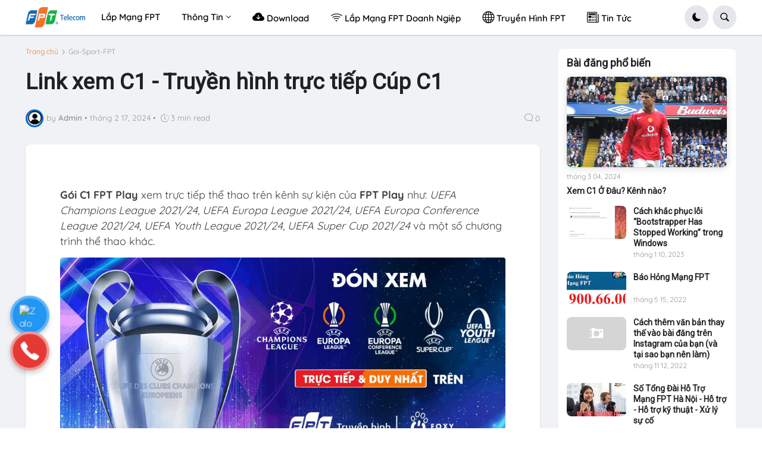

--- FILE ---
content_type: text/html; charset=utf-8
request_url: https://www.google.com/recaptcha/api2/aframe
body_size: 137
content:
<!DOCTYPE HTML><html><head><meta http-equiv="content-type" content="text/html; charset=UTF-8"></head><body><script nonce="UNJfeG2x3InDvv6mJkBwAg">/** Anti-fraud and anti-abuse applications only. See google.com/recaptcha */ try{var clients={'sodar':'https://pagead2.googlesyndication.com/pagead/sodar?'};window.addEventListener("message",function(a){try{if(a.source===window.parent){var b=JSON.parse(a.data);var c=clients[b['id']];if(c){var d=document.createElement('img');d.src=c+b['params']+'&rc='+(localStorage.getItem("rc::a")?sessionStorage.getItem("rc::b"):"");window.document.body.appendChild(d);sessionStorage.setItem("rc::e",parseInt(sessionStorage.getItem("rc::e")||0)+1);localStorage.setItem("rc::h",'1765135527922');}}}catch(b){}});window.parent.postMessage("_grecaptcha_ready", "*");}catch(b){}</script></body></html>

--- FILE ---
content_type: application/javascript; charset=utf-8
request_url: https://cdn.jsdelivr.net/gh/ganamod/vtrick@227b37d/vtrick-scripts.js
body_size: 6219
content:
var target=window.location.hash.replace("#","");function copyFunction(){document.getElementById("getlink").style.display="inline-block",document.getElementById("getlink").select(),document.execCommand("copy"),document.getElementById("getlink").style.display="none",document.getElementById("LinkCopy").classList.add("copied"),setTimeout(function(){document.getElementById("LinkCopy").classList.remove("copied")},3e3)}function shortCodeIfy(e,t,a){for(var o=e.split("$"),r=/[^{\}]+(?=})/g,i=0;i<o.length;i++){var s=o[i].split("=");if(s[0].trim()==t)return null!=(a=s[1]).match(r)&&String(a.match(r)).trim()}return!1}function msgError(){return'<span class="error-msg"><b>Error:</b>&nbsp;No Results Found</span>'}function beforeLoader(){return'<div class="loader"></div>'}function getFeedUrl(e,t,a,o){switch(a){case"recent":o="/feeds/posts/default?alt=json&max-results="+t;break;default:o="comments"==e?"/feeds/comments/default?alt=json&max-results="+t:"/feeds/posts/default/-/"+a+"?alt=json&max-results="+t}return o}function getPostLink(e,t){for(var a=0;a<e[t].link.length;a++)if("alternate"==e[t].link[a].rel){var o=e[t].link[a].href;break}return o}function getPostTitle(e,t,a){return e[t].title.$t?e[t].title.$t:exportify.noTitle}function getPostTag(e,t,a){return e[t].category?'<span class="entry-category">'+e[t].category[0].term+"</span>":""}function getPostAuthor(e,t,a,o){return o=""!=exportify.postAuthorLabel?'<span class="sp">'+exportify.postAuthorLabel+"</span>":"",exportify.postAuthor?'<span class="entry-author mi">'+o+'<span class="author-name">'+e[t].author[0].name.$t+"</span></span>":""}function getPostDate(e,t,a,o,r,i){monthNames="undefined"!=typeof monthNames?monthNames:["January","February","March","April","May","June","July","August","September","October","November","December"],dateFormat="undefined"!=typeof dateFormat?dateFormat:"{m} {d}, {y}";var s=e[t].published.$t,n=s.substring(0,4),l=s.substring(5,7),c=s.substring(8,10),d=dateFormat.replace("{m}",monthNames[parseInt(l,10)-1]).replace("{d}",c).replace("{y}",n);return i=exportify.postAuthor&&""!=exportify.postDateLabel?'<span class="sp">'+exportify.postDateLabel+"</span>":"",[1==exportify.postDate?'<span class="entry-time mi">'+i+'<time class="published" datetime="'+s+'">'+d+"</time></span>":"",1==exportify.postDate?'<span class="entry-time mi"><time class="published" datetime="'+s+'">'+d+"</time></span>":""]}function getPostMeta(e,t,a,o,r){if(void 0!==a[o].thr$total){var i="";("related"==r||"block"==r)&&a[o].thr$total.$t>0&&(i="<span class='cmt-count'>"+a[o].thr$total.$t+"</span>")}else i="";return[1==exportify.postAuthor||1==exportify.postDate?'<div class="entry-meta">'+e+t[0]+"</div>":"",1==exportify.postDate?'<div class="entry-meta">'+t[1]+i+"</div>":""]}function getFirstImage(e,t){var a=$("<div>").html(e).find("img:first").attr("src"),o=a.lastIndexOf("/")||0,r=a.lastIndexOf("/",o-1)||0,i=a.substring(0,r),s=a.substring(r,o),n=a.substring(o);return(s.match(/\/s[0-9]+/g)||s.match(/\/w[0-9]+/g)||"/d"==s)&&(s="/w72-h72-p-k-no-nu"),i+s+n}function getPostImage(e,t,a,o){var r=null!=e[t].content?e[t].content.$t:"";return a=e[t].media$thumbnail?e[t].media$thumbnail.url:"https://resources.blogblog.com/img/blank.gif",r.indexOf(r.match(/<iframe(?:.+)?src=(?:.+)?(?:www.youtube.com)/g))>-1?r.indexOf("<img")>-1?r.indexOf(r.match(/<iframe(?:.+)?src=(?:.+)?(?:www.youtube.com)/g))<r.indexOf("<img")?a.replace("img.youtube.com","i.ytimg.com").replace("/default.","/maxresdefault."):getFirstImage(r):a.replace("img.youtube.com","i.ytimg.com").replace("/default.","/maxresdefault."):r.indexOf("<img")>-1?getFirstImage(r):"https://resources.blogblog.com/img/blank.gif"}function getPostImageType(e,t){return e.match("i.ytimg.com")?"is-video":"is-image"}function getPostSummary(e,t,a,o,r,i){return e[t].content?'<span class="entry-excerpt excerpt">'+$("<div>").html(e[t].content.$t).text().trim().substr(0,a)+"…</span>":""}function getPostComments(e,t,a,o){var r=e[t].author[0].name.$t,i=e[t].author[0].gd$image.src.replace("/s113","/s72-c").replace("/s220","/s72-c"),s=e[t].title.$t;return(i.match("//img1.blogblog.com/img/blank.gif")||i.match("//img1.blogblog.com/img/b16-rounded.gif"))&&(i="//4.bp.blogspot.com/-oSjP8F09qxo/Wy1J9dp7b0I/AAAAAAAACF0/ggcRfLCFQ9s2SSaeL9BFSE2wyTYzQaTyQCK4BGAYYCw/w72-h72-p-k-no-nu/avatar.jpg"),'<div class="cmm1-item item-'+t+'"><a class="entry-inner wrap-all-link" href="'+a+'" title="'+r+'"><span class="entry-image-wrap cmm-avatar"><span class="entry-thumb" data-image="'+i+'"></span></span><div class="entry-header"><h2 class="entry-title cmm-title">'+r+'</h2><p class="cmm-snippet excerpt">'+s+"</p></div></a></div>"}function getAjax(e,t,a,o,r){switch("related"==t&&(a=parseInt(a)+1),t){case"msimple":case"ticker":case"featured":case"block":case"grid":case"video":case"list":case"default":case"mini":case"comments":case"related":0==o&&(o="geterror404");var i=getFeedUrl(t,a,o);$.ajax({url:i,type:"GET",dataType:"json",cache:!0,beforeSend:function(a){switch(t){case"ticker":case"featured":case"block":case"grid":case"video":case"list":case"default":case"mini":case"comments":case"related":e.html(beforeLoader()).parent().addClass("type-"+t)}},success:function(a){var r="",i=-1,s=a.feed.entry;if("related"==t&&null!=s)for(var n=0,l=s;n<l.length;n++)clink==l[n].link.slice(-1)[0].href&&(i=n);switch(t){case"msimple":r='<div class="ul mega-items">';break;case"ticker":r='<div class="ticker-items">';break;case"featured":r='<div class="featured-items">';break;case"block":case"grid":case"list":case"video":r='<div class="content-block '+t+'-items">';break;case"default":r='<div class="default-items">';break;case"mini":r='<div class="mini-items">';break;case"comments":r='<div class="cmm1-items">';break;case"related":r='<div class="related-posts">'}var c=a.feed.entry;if(null!=c){var d=0;for(l=c;d<l.length;d++){l.length;s=getPostLink(l,d),n=getPostTitle(l,d);var m=getPostTag(l,d),h=getPostAuthor(l,d),f=getPostDate(l,d,m),p=getPostImage(l,d),u=getPostImageType(p,d),g=getPostMeta(h,f,l,d,t),v="";switch(t){case"msimple":v+='<div class="mega-item post"><a title="'+n+'" class="entry-image-wrap  '+u+'" href="'+s+'"><svg class="entry-thumb" viewBox="0 0 16 9" data-image="'+p+'"/></a><h2 class="entry-title"><a href="'+s+'" title="'+n+'">'+n+"</a></h2>"+g[1]+"</div>";break;case"ticker":v+='<div class="ticker-item item-'+d+'"><h2 class="entry-title"><a href="'+s+'" title="'+n+'">'+n+"</a></h2></div>";break;case"featured":v+='<div class="featured-item cs item-'+d+'"><a class="featured-inner" href="'+s+'" title="'+n+'"><span class="entry-image-wrap before-mask '+u+'"><span class="entry-thumb" data-image="'+p+'"></span></span><div class="entry-header entry-info">'+m+'<h2 class="entry-title">'+n+"</h2>"+g[0]+"</div></a></div>";break;case"block":switch(d){case 1:v+='<div class="block-item item-'+d+'"><a title="'+n+'" class="entry-image-wrap  '+u+'" href="'+s+'"><svg class="entry-thumb" viewBox="0 0 16 9" data-image="'+p+'"/></a><div class="entry-header">'+g[1]+'<h2 class="entry-title"><a href="'+s+'" title="'+n+'">'+n+"</a></h2>"+getPostSummary(l,d,160)+"</div></div>";break;default:v+='<div class="block-item item-'+d+'"><a title="'+n+'" class="entry-image-wrap  '+u+'" href="'+s+'"><svg class="entry-thumb" viewBox="0 0 16 9" data-image="'+p+'"/></a><div class="entry-header">'+g[1]+'<h2 class="entry-title"><a href="'+s+'" title="'+n+'">'+n+"</a></h2></div></div>"}break;case"grid":v+='<div class="grid-item item-'+d+'"><a title="'+n+'" class="entry-image-wrap  '+u+'" href="'+s+'"><svg class="entry-thumb" viewBox="0 0 16 9" data-image="'+p+'"/></a><div class="entry-header"><h2 class="entry-title"><a title="'+n+'" href="'+s+'">'+n+"</a></h2>"+g[1]+"</div></div>";break;case"list":v+='<div class="list-item item-'+d+'"><a title="'+n+'" class="entry-image-wrap  '+u+'" href="'+s+'"><svg class="entry-thumb" viewBox="0 0 16 9" data-image="'+p+'"/></a><div class="entry-header"><h2 class="entry-title"><a title="'+n+'" href="'+s+'">'+n+"</a></h2>"+getPostSummary(l,d,120)+g[0]+"</div></div>";break;case"video":v+='<div class="video-item item-'+d+'"><a title="'+n+'" class="entry-image-wrap  is-video" href="'+s+'"><svg class="entry-thumb" viewBox="0 0 16 9" data-image="'+p+'"/></a><div class="entry-header"><h2 class="entry-title"><a title="'+n+'" href="'+s+'">'+n+"</a></h2>"+g[1]+"</div></div>";break;case"default":v+='<div class="default-item ds item-'+d+'"><a title="'+n+'" class="entry-image-wrap  '+u+'" href="'+s+'"><svg class="entry-thumb" viewBox="0 0 16 9" data-image="'+p+'"/></a><div class="entry-header"><h2 class="entry-title"><a href="'+s+'" title="'+n+'">'+n+"</a></h2>"+g[1]+"</div></div>";break;case"mini":v+='<div class="mini-item item-'+d+'"><a title="'+n+'" class="entry-image-wrap  '+u+'" href="'+s+'"><svg class="entry-thumb" viewBox="0 0 16 9" data-image="'+p+'"/></a><div class="entry-header"><h2 class="entry-title"><a href="'+s+'" title="'+n+'">'+n+"</a></h2>"+g[1]+"</div></div>";break;case"comments":v+=getPostComments(l,d,s);break;case"related":if(l.length>1&&(d==i||i<0&&d==l.length-1))continue;v+='<div class="related-item item-'+d+'"><a title="'+n+'" class="entry-image-wrap  '+u+'" href="'+s+'"><svg class="entry-thumb" width="100" height="62.5" viewBox="0 0 16 9" width="" data-image="'+p+'"/></a><div class="entry-header"><h2 class="entry-title"><a href="'+s+'" title="'+n+'">'+n+"</a></h2>"+g[1]+"</div></div>"}r+=v}}else switch(t){case"msimple":r='<div class="ul mega-items no-items">'+msgError()+"</div>";break;default:r=msgError()}switch(t){case"msimple":r+="</div>",e.append(r).addClass("msimple"),e.find("a:first").attr("href",function(e,t){switch(o){case"recent":t=t.replace(t,"/search");break;default:t=t.replace(t,"/search/label/"+o)}return t});break;case"ticker":r+="</div>",e.html(r).tickerify();break;default:r+="</div>",e.html(r)}e.find("span.entry-thumb,svg.entry-thumb").lazyify()},error:function(){switch(t){case"msimple":e.append('<div class="ul mega-items no-items">'+msgError()+"</div>");break;default:e.html(msgError())}}})}}function ajaxMega(e,t,a,o,r){if(r.match("getcontent")){if("msimple"==t)return getAjax(e,t,a,o);e.append('<div class="ul mega-items no-items">'+msgError()+"</div>")}}function ajaxTicker(e,t,a,o,r){if(r.match("getcontent")){if("ticker"==t)return getAjax(e,t,a,o);e.html(msgError())}}function ajaxFeatured(e,t,a,o,r){if(r.match("getcontent")){if("featured"==t)return getAjax(e,t,a,o);e.html(msgError())}}function ajaxBlock(e,t,a,o,r,i,s){if(r.match("getcontent")){if("block"==t||"grid"==t||"list"==t||"video"==t)return 0!=o&&(i="recent"==o?"/search":"/search/label/"+o,s=""!=viewAllText.trim()?viewAllText:exportify.viewAll,e.parent().find(".widget-title").append('<a href="'+i+'" class="wt-l">'+s+"</a>")),getAjax(e,t,a,o);e.html(msgError())}}function ajaxWidget(e,t,a,o,r){if(r.match("getcontent")){if("default"==t||"mini"==t||"comments"==t)return getAjax(e,t,a,o);e.html(msgError())}}function ajaxRelated(e,t,a,o,r){return getAjax(e,t,a,o,r)}function disqusComments(e){var t=document.createElement("script");t.type="text/javascript",t.async=!0,t.src="//"+e+".disqus.com/blogger_item.js",(document.getElementsByTagName("head")[0]||document.getElementsByTagName("body")[0]).appendChild(t)}function beautiAvatar(e){$(e).attr("src",function(e,t){return(t=(t=t.replace("//resources.blogblog.com/img/blank.gif","//4.bp.blogspot.com/-oSjP8F09qxo/Wy1J9dp7b0I/AAAAAAAACF0/ggcRfLCFQ9s2SSaeL9BFSE2wyTYzQaTyQCK4BGAYYCw/s39/avatar.jpg")).replace("//lh3.googleusercontent.com/zFdxGE77vvD2w5xHy6jkVuElKv-U9_9qLkRYK8OnbDeJPtjSZ82UPq5w6hJ-SA=s35","//4.bp.blogspot.com/-oSjP8F09qxo/Wy1J9dp7b0I/AAAAAAAACF0/ggcRfLCFQ9s2SSaeL9BFSE2wyTYzQaTyQCK4BGAYYCw/s39/avatar.jpg")).replace("/s35","/s39")})}function fixedSidebarIfy(e){$(e).each(function(e){fixedSidebar="undefined"==typeof fixedSidebar||fixedSidebar,1==fixedSidebar&&(e=1==fixedMenu?89:30,$(this).theiaStickySidebar({containerSelector:"#content-wrapper > .container",additionalMarginTop:e,additionalMarginBottom:30}))})}window.location.hash="",$(window).on("load",function(){target&&$("html, body").animate({scrollTop:$("#"+target).offset().top},700,"swing",function(){}),$('a[href*="#"]:not(".tocify-wrap a")').on("click",function(e){let t=this.hash,a=new URL(this.href),o=new URL(window.location.href);a.hash="",o.hash="",t&&$(t).length&&a.href==o.href&&(e.preventDefault(),$("html, body").animate({scrollTop:$(t).offset().top-10},750))})}),fixedMenu="undefined"==typeof fixedMenu||fixedMenu,viewAllText="undefined"!=typeof viewAllText?viewAllText:exportify.viewAll,$("#vtrick-pro-main-nav").menuify(),$("#vtrick-pro-main-nav .widget").addClass("show-menu"),$(".show-search").on("click",function(){$("body").addClass("search-active"),$("#main-search-wrap").fadeIn(170).find("input").focus()}),$(".search-close").on("click",function(){$("body").removeClass("search-active"),$("#main-search-wrap").fadeOut(170).find("input").blur()}),$("html").each(function(){var e=$(this);darkMode="undefined"!=typeof darkMode&&darkMode,userDarkMode="undefined"==typeof userDarkMode||userDarkMode,1!=darkMode&&0!=userDarkMode&&("dark"==localStorage.themeColor&&e.addClass("is-dark"),$(".darkmode-toggle").on("click",function(){"dark"!=localStorage.themeColor?(e.addClass("is-dark"),localStorage.themeColor="dark"):(e.removeClass("is-dark"),localStorage.themeColor="light")}))}),$("#ticker .PopularPosts .widget-content").tickerify(),$(".bp-title a.wt-l").each(function(){""!=viewAllText.trim()&&$(this).text(viewAllText)}),$(".sidebar .social-icons li a").each(function(e){var t=$(this),a=t.attr("href").split("#");null!=a[1]&&""!=(e=a[1].trim())&&t.append('<span class="text">'+e+"</span>"),t.attr("href",a[0].trim())}),$(".FollowByEmail .widget-content").each(function(e,t){var a=$(this),o=a.data("shortcode");null!=o&&(e=shortCodeIfy(o,"title"),t=shortCodeIfy(o,"text"),0!=e&&a.find(".follow-by-email-title").text(e),0!=t&&a.find(".follow-by-email-text").text(t))}),$(".post-body a").each(function(){var e=$(this),t=e.html(),a=t.toLowerCase(),o=shortCodeIfy(t,"text"),r=shortCodeIfy(t,"icon"),i=shortCodeIfy(t,"color");a.match("getbutton")&&0!=o&&(e.addClass("button btn").text(o),0!=r&&e.addClass(r),0!=i&&e.addClass("colored-button").attr("style","background-color:"+i+";"))}),$(".post-body b").each(function(){var e=$(this),t=e.text().toLowerCase().trim();t.match("{contactform}")&&(e.replaceWith('<div class="contact-form"/>'),$(".contact-form").append($("#ContactForm1"))),t.match("{leftsidebar}")&&($("body").addClass("is-left"),e.remove()),t.match("{rightsidebar}")&&($("body").addClass("is-right").removeClass("is-left"),e.remove()),t.match("{fullwidth}")&&($("body").addClass("no-sidebar"),e.remove())}),$("#vtrick-pro-new-before-ad").each(function(){var e=$(this);e.length&&$("#before-ad").appendTo(e)}),$("#vtrick-pro-new-after-ad").each(function(){var e=$(this);e.length&&$("#after-ad").appendTo(e)}),$("#vtrick-pro-main-before-ad .widget").each(function(){var e=$(this);e.length&&e.appendTo($("#before-ad"))}),$("#vtrick-pro-main-after-ad .widget").each(function(){var e=$(this);e.length&&e.appendTo($("#after-ad"))}),$("#vtrick-pro-post-footer-ads .widget").each(function(){var e=$(this);e.length&&e.appendTo($("#post-footer-ads"))}),$(".post-body blockquote").each(function(){var e=$(this),t=e.text().toLowerCase().trim(),a=e.html();if(t.match("{alertsuccess}")){const t=a.replace("{alertSuccess}","");e.replaceWith('<div class="alert-message alert-success">'+t+"</div>")}if(t.match("{alertinfo}")){const t=a.replace("{alertInfo}","");e.replaceWith('<div class="alert-message alert-info">'+t+"</div>")}if(t.match("{alertwarning}")){const t=a.replace("{alertWarning}","");e.replaceWith('<div class="alert-message alert-warning">'+t+"</div>")}if(t.match("{alerterror}")){const t=a.replace("{alertError}","");e.replaceWith('<div class="alert-message alert-error">'+t+"</div>")}if(t.match("{codebox}")){const t=a.replace("{codeBox}","");e.replaceWith('<pre class="code-box">'+t+"</pre>")}}),$(".post-body pre").each(function(){var e=$(this),t=(e.text().toLowerCase().trim(),e.html()),a=e.attr("lang")||"html";e.is("[lang]")&&e.replaceWith('<pre class="language-'+a+'"><code>'+t+"</code></pre>")}),$(".entry-share-links .window-ify,.post-share .window-ify").on("click",function(){var e=$(this),t=e.data("url"),a=e.data("width"),o=e.data("height"),r=window.screen.width,i=window.screen.height,s=Math.round(r/2-a/2),n=Math.round(i/2-o/2);window.open(t,"_blank","scrollbars=yes,resizable=yes,toolbar=no,location=yes,width="+a+",height="+o+",left="+s+",top="+n).focus()}),$(".vtrick-pro-share-links").each(function(){var e=$(this);e.find(".show-hid a").on("click",function(){e.toggleClass("show-hidden")})}),$(".about-author .author-text").each(function(){var e=$(this),t=e.find("a");t.each(function(){var e=$(this),t=e.text().trim(),a=e.attr("href");e.replaceWith('<li class="'+t+'"><a href="'+a+'" title="'+t+'" rel="noopener noreferrer" target="_blank"/></li>')}),t.length&&e.parent().append('<ul class="author-links social social-color"></ul>'),e.find("li").appendTo(".author-links")}),$("#vtrick-pro-main-nav-menu li.mega-menu").each(function(e,t){var a=$(this),o=a.find("a").data("shortcode");null!=o&&(e=o.toLowerCase(),ajaxMega(a,"msimple",5,shortCodeIfy(o,"label"),e))}),$("#ticker .HTML .widget-content").each(function(e,t){var a=$(this),o=$(window),r=a.data("shortcode");null!=r&&(mtc=r.toLowerCase(),e=shortCodeIfy(r,"results"),t=shortCodeIfy(r,"label"),o.on("load resize scroll",function r(){o.scrollTop()+o.height()>=a.offset().top&&(o.off("load resize scroll",r),ajaxTicker(a,"ticker",e,t,mtc))}).trigger("scroll"))}),$("#featured .HTML .widget-content").each(function(e){var t=$(this),a=$(window),o=t.data("shortcode");null!=o&&(mtc=o.toLowerCase(),e=shortCodeIfy(o,"label"),a.on("load resize scroll",function o(){a.scrollTop()+a.height()>=t.offset().top&&(a.off("load resize scroll",o),ajaxFeatured(t,"featured",3,e,mtc))}).trigger("scroll"))}),$(".content-section .HTML .widget-content").each(function(e,t,a){var o=$(this),r=$(window),i=o.data("shortcode");null!=i&&(mtc=i.toLowerCase(),e=shortCodeIfy(i,"results"),t=shortCodeIfy(i,"label"),a=shortCodeIfy(i,"type"),r.on("load resize scroll",function i(){r.scrollTop()+r.height()>=o.offset().top&&(r.off("load resize scroll",i),ajaxBlock(o,a,e,t,mtc))}).trigger("scroll"))}),$(".vtrick-pro-widget-ready .HTML .widget-content").each(function(e,t,a,o){var r=$(this),i=$(window),s=r.data("shortcode");null!=s&&(e=s.toLowerCase(),t=shortCodeIfy(s,"results"),a=shortCodeIfy(s,"label"),o=shortCodeIfy(s,"type"),i.on("load resize scroll",function s(){i.scrollTop()+i.height()>=r.offset().top&&(i.off("load resize scroll",s),ajaxWidget(r,o,t,a,e))}).trigger("scroll"))}),$("#vtrick-pro-related-posts .HTML").each(function(e,t){var a=[];$(".vtrick-pro-related-content meta").each(function(){a.push($(this).attr("content"))});var o=$(this).data("shortcode");if(null!=o){function r(){return e=shortCodeIfy(o,"title"),t=shortCodeIfy(o,"results"),[e,t]}$("#related-wrap").each(function(e,t){var o=$(this),i=$(window),s=o.find(".vtrick-pro-related-content"),n=r();e=0!=n[1]?n[1]:3,0!=n[0]&&o.find(".related-title .title > span").text(n[0]),t=o.find(".related-tag").data("label"),i.on("load resize scroll",function o(){i.scrollTop()+i.height()>=s.offset().top&&(i.off("load resize scroll",o),ajaxRelated(s,"related",e,t,a))}).trigger("scroll")})}}),$(".vtrick-pro-blog-post-comments").each(function(){var e=$(this),t=e.data("shortcode"),a=shortCodeIfy(t,"type"),o="comments-system-"+a,r=e.find("#top-continue .comment-reply");switch(a){case"disqus":var i=shortCodeIfy(t,"shortname");0!=i&&(disqus_shortname=i),disqusComments(disqus_shortname),e.addClass(o).show();break;case"facebook":e.addClass(o).find("#comments").html('<div class="fb-comments" data-width="100%" data-href="'+disqus_blogger_current_url+'" order_by="time" data-numposts="5" data-lazy="true"></div>'),e.show();break;case"hide":e.hide();break;default:e.addClass("comments-system-blogger").show(),$(".entry-meta .entry-comments-link").addClass("show"),r.addClass("btn")}}),$(function(){$(".entry-image-wrap .entry-thumb,.author-avatar-wrap .author-avatar,#particle, .ratio-16-10").lazyify(),$("#vtrick-pro-mobile-menu").each(function(){var e=$(this),t=$("#vtrick-pro-main-nav-menu").clone();t.attr("id","main-mobile-nav"),t.find(".mega-items").remove(),t.find(".mega-menu > a").each(function(e,t){var a=$(this),o=a.data("shortcode");null!=o&&(t="recent"==(e=shortCodeIfy(o.trim(),"label"))?"/search":"/search/label/"+e,a.attr("href",t))}),t.appendTo(e),$(".mobile-menu-toggle, .hide-vtrick-pro-mobile-menu, .overlay").on("click",function(){$("body").toggleClass("nav-active")}),$(".vtrick-pro-mobile-menu .has-sub").append('<div class="submenu-toggle"/>'),$(".vtrick-pro-mobile-menu .mega-menu").find(".submenu-toggle").remove(),$(".vtrick-pro-mobile-menu ul li .submenu-toggle").on("click",function(e){$(this).parent().hasClass("has-sub")&&(e.preventDefault(),$(this).parent().hasClass("show")?$(this).parent().removeClass("show").find("> .m-sub").slideToggle(170):$(this).parent().addClass("show").children(".m-sub").slideToggle(170))})}),$(".mm-footer .mm-social").each(function(){var e=$(this),t=$("#vtrick-pro-about-section ul.social").clone();t.removeClass("social-bg-hover"),t.appendTo(e)}),$(".mm-footer .mm-menu").each(function(){var e=$(this);$("#footer-menu ul.link-list").clone().appendTo(e)}),$(".header-inner").each(function(){var e=$(this);if(1==fixedMenu&&e.length>0){var t=$(document).scrollTop(),a=e.offset().top,o=e.height(),r=a+o+o;$(window).scroll(function(){var o=$(document).scrollTop();o>r?e.addClass("is-fixed"):(o<a||o<=1)&&e.removeClass("is-fixed"),o>t?e.removeClass("show"):e.addClass("show"),t=o})}}),fixedSidebarIfy("#main-wrapper, #sidebar-wrapper"),$("#post-body iframe").each(function(){var e=$(this);e.attr("src").match("www.youtube.com")&&e.wrap('<div class="responsive-video-wrap"/>')}),$("p.comment-content").each(function(){var e=$(this);e.replaceText(/(https:\/\/\S+(\.png|\.jpeg|\.jpg|\.gif))/g,'<img src="$1"/>'),e.replaceText(/(?:https:\/\/)?(?:www\.)?(?:youtube\.com)\/(?:watch\?v=)?(.+)/g,'<div class="responsive-video-wrap"><iframe id="youtube" width="100%" height="358" class="lazyload" data-src="https://www.youtube.com/embed/$1" frameborder="0" allow="accelerometer; autoplay; encrypted-media; gyroscope; picture-in-picture" allowfullscreen></iframe></div>')}),$("#vtrick-pro-load-more-link").each(function(){var e=$(this).data("load");e&&$("#vtrick-pro-load-more-link").show(),$("#vtrick-pro-load-more-link").on("click",function(t){$("#vtrick-pro-load-more-link").hide(),$.ajax({url:e,success:function(t){var a=$(t).find(".blog-posts");a.find(".index-post").addClass("post-animated post-fadeInUp"),$(".blog-posts").append(a.html()),(e=$(t).find("#vtrick-pro-load-more-link").data("load"))?$("#vtrick-pro-load-more-link").show():($("#vtrick-pro-load-more-link").hide(),$("#blog-pager .no-more").addClass("show"))},beforeSend:function(){$("#blog-pager .loading").show()},complete:function(){$("#blog-pager .loading").hide(),$(".index-post .entry-image-wrap .entry-thumb,.author-avatar-wrap .author-avatar").lazyify(),fixedSidebarIfy("#main-wrapper")}}),t.preventDefault()})}),$("#vtrick-pro-cookie-ify").each(function(){var e=$(this),t=e.find(".widget.Text").data("shortcode");null!=t&&(ok=shortCodeIfy(t,"ok"),days=shortCodeIfy(t,"days"),0!=ok&&e.find("#vtrick-pro-cookie-ify-accept").text(ok),0!=days?days=Number(days):days=7),e.length>0&&("1"!==$.cookie("vtrick_pro_cookie_ify_consent")&&(e.css("display","block"),$(window).on("load",function(){e.addClass("is-visible")})),$("#vtrick-pro-cookie-ify-accept").off("click").on("click",function(t){t.preventDefault(),t.stopPropagation(),$.cookie("vtrick_pro_cookie_ify_consent","1",{expires:days,path:"/"}),e.removeClass("is-visible"),setTimeout(function(){e.css("display","none")},500)}),cookieChoices={})}),$("#back-top").each(function(){var e=$(this);$(window).on("scroll",function(){var t=window.innerHeight,a=$("#vtrick-pro-cta2-section ul.cta-containter");$(this).scrollTop()>=100?(e.fadeIn(170),a.hasClass("has-backtop")||(a.animate({bottom:"+=46px"},170),a.addClass("has-backtop"))):(e.fadeOut(170),a.hasClass("has-backtop")&&(a.animate({bottom:"-=46px"},170),a.removeClass("has-backtop"))),e.hasClass("on-footer")&&!a.hasClass("get-footer")&&(a.animate({bottom:"-=46px"},170),a.addClass("get-footer")),!e.hasClass("on-footer")&&a.hasClass("get-footer")&&(a.animate({bottom:"+=46px"},170),a.removeClass("get-footer")),$(this).scrollTop()+t>=$("#footer-wrapper").offset().top+36?e.addClass("on-footer"):e.removeClass("on-footer")}),e.on("click",function(){$("html, body").animate({scrollTop:0},500)})})});
